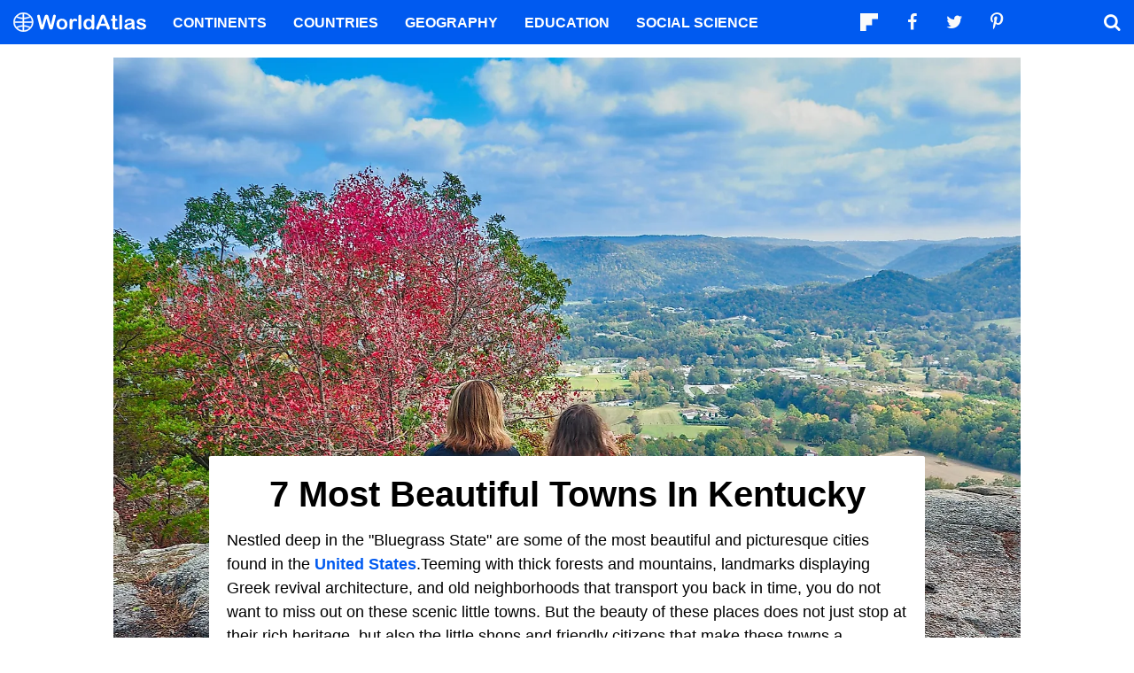

--- FILE ---
content_type: text/html; charset=UTF-8
request_url: https://www.worldatlas.com/cities/7-most-beautiful-towns-in-kentucky.html
body_size: 12710
content:






<!DOCTYPE html>
<html lang="en-US">
    <head>
        <meta http-equiv="Content-Type" content="text/html; charset=UTF-8"/>
        <meta name="viewport" content="user-scalable=yes, initial-scale=1.0, width=device-width"/>
        <meta name="robots" content="max-image-preview:large">
        <meta http-equiv="Content-Security-Policy" content="block-all-mixed-content" />
                    <link rel="canonical" href="https://www.worldatlas.com/cities/7-most-beautiful-towns-in-kentucky.html"/>
        
                    <meta name="description" content="Grab yourself a glass of bourbon; from Harrodsburg to Maysville, here are the seven most beautiful towns in Kentucky!">
                
        
        
        
        <link rel="icon" href="/nwa_assets/img/site/favicon.png" type="image/x-icon">

        <link rel="preload" href="https://www.worldatlas.com/nwa_assets/fonts/fontello/fontello.woff2?25012021" as="font" type="font/woff2" crossorigin>
                

                                    
        <title>7 Most Beautiful Towns In Kentucky</title>

                    <meta property="og:title" content="7 Most Beautiful Towns In Kentucky"/>
                    <meta property="og:type" content="article"/>
                    <meta property="og:image" content="https://www.worldatlas.com/r/w1200-q80/upload/10/a0/cf/shutterstock-595819640.jpg"/>
                    <meta property="og:image:width:" content="1200"/>
                    <meta property="og:image:height:" content="892"/>
                    <meta property="og:url" content="https://www.worldatlas.com/cities/7-most-beautiful-towns-in-kentucky.html"/>
                    <meta property="og:locale" content="en_US"/>
                    <meta property="og:description" content="Grab yourself a glass of bourbon; from Harrodsburg to Maysville, here are the seven most beautiful towns in Kentucky!"/>
                    <meta property="og:site_name" content="WorldAtlas"/>
                    <meta property="og:article:published_time" content="2022-10-01T12:06:16-04:00"/>
                    <meta property="og:article:section" content="WorldAtlas Originals"/>
        
        <meta property="fb:app_id" content="1534891833401557"/>

            
            <link rel="preload" as="style" href="/build/editorial-blog.fab73bb8.css">
        <link href="/build/editorial-blog.fab73bb8.css" rel="stylesheet">
    
        <!-- Google tag (gtag.js) -->
                                                                                        
            <script async src="https://www.googletagmanager.com/gtag/js?id=G-EKNV4JVDSB"></script>
            <script>
                window.dataLayer = window.dataLayer || [];
                function gtag(){dataLayer.push(arguments);}
                gtag('js', new Date());

                gtag('config', 'G-EKNV4JVDSB', {
                    'topic_id': '23511',
                    'writer_id': '594',
                    'publisher_id': '23',
                    'editor_id': '23',
                    'published_date': '2022-10-01',
                    'published_time': '12'
                });
            </script>

<script>
    window.sentinelData = window.sentinelData || [];
    function sentinelTrack(){sentinelData.push(arguments)};
    sentinelTrack('initTimestamp', Date.now());
    window.addEventListener('DOMContentLoaded', () => {
        sentinelTrack('footerTimestamp', Date.now());
    });

    sentinelSetup = {
        accountName: 'reuniontech',
        propertyId: 'www.worldatlas.com',
        dimensions: {
            'topic_id': '23511',
            'writer_id': '594', 
            'publisher_id': '23' ,
            'editor_id': '23',
            'published_date': '2022-10-01',
            'published_time': '12',
            'url': 'https://www.worldatlas.com/cities/7-most-beautiful-towns-in-kentucky.html',
            'category_name': 'places',
            'subcategory_name': 'cities',
            'series_id': '',
            'series': '',
            'entity': ''

        }
    };

    sentinelTrack('config', sentinelSetup);
</script>
<script async src="https://cdn.sentinelpro.com/reuniontech/sp.js"></script>

        

                
        

                        
        
            
                <script src="/build/runtime.d94b3b43.js" type="text/javascript" defer></script>
            <script src="/build/editorial-blog.dba5bb4d.js" type="text/javascript" defer></script>
    
                                    <script type="application/ld+json">{"@context":"https://schema.org","@type":"Article","mainEntityOfPage":{"@type":"WebPage","@id":"https://www.worldatlas.com/cities/7-most-beautiful-towns-in-kentucky.html"},"headline":"7 Most Beautiful Towns In Kentucky","image":{"@type":"ImageObject","url":"https://www.worldatlas.com/r/w2560-q80/upload/10/a0/cf/shutterstock-595819640.jpg","width":2560,"height":1902},"datePublished":"2022-10-01T12:06:00-04:00","dateModified":"2022-10-01T12:06:16-04:00","articleSection":"Cities","description":"Grab yourself a glass of bourbon; from Harrodsburg to Maysville, here are the seven most beautiful towns in Kentucky!","author":{"@type":"Person","name":"Alexis Towle","@id":"https://www.worldatlas.com/contributor/alexis-towle","sameAs":"https://www.worldatlas.com/contributor/alexis-towle"},"publisher":{"@type":"Organization","@id":"https://www.worldatlas.com/","name":"WorldAtlas","sameAs":["https://www.facebook.com/worldatlas","https://twitter.com/worldatlas","https://www.pinterest.ca/worldatlas/","https://www.linkedin.com/company/world-atlas"],"logo":{"@type":"ImageObject","url":"https://worldatlas.com/nwa_assets/img/site/wa_2_logo_text_primary_amp.png","height":60,"width":326,"caption":"WorldAtlas Logo"}},"hasPart":{"@type":"WebPageElement","value":"Nestled deep in the \"Bluegrass State\" are some of the most beautiful and picturesque cities found in the United States.Teeming with thick forests and mountains, landmarks displaying Greek revival architecture, and old neighborhoods that transport you back in time, you do not want to miss out on these scenic little towns. But the beauty of these places does not just stop at their rich heritage, but also the little shops and friendly citizens that make these towns a standout. So grab yourself a glass of bourbon; from Harrodsburg to Maysville, here are the seven most beautiful towns in Kentucky!\r\nBerea\r\n\r\nAn aerial view of the countryside around Berea.\r\n\r\nOne could say that Berea is a crafty little town. Situated in Madison County on the edge of the bluegrass region, Berea is best known as a mixing pot of arts, crafts, and festivals. In fact, the town is known as the \"folk art and crafts capital of Kentucky.\" With centuries-old Berea College known for its liberal arts program, it is no wonder why there is a demand for crafts goods. However, this pretty little town is full of historical sights, including the Boone Tavern, a hotel that began operations in 1909, and a National Registers of Historic Places. Alas, there is plenty to do all year, with many craft festivals throughout. But, Berea also boasts the Spoonbread Festival each September. Just imagine cornbread served by a wooden spoon, a true staple of the south!\r\nHarrodsburg\r\n\r\nDowntown Harrodsburg, Kentucky.\r\n\r\nHere's one for all the history buffs out there! Harrodsburg is the oldest American settlement west of the Appalachians. So, it's bursting at the seams with heritage with a historical tie to Daniel Boone's Boonesborough. Found in Mercer County, this community of 9,000 flaunts a photo-worthy and walkable downtown full of locally owned old shops and eateries. While here, take up some of the sights, including Dedman's Drugstore, which contains a working soda fountain, or the Shakers Village of Pleasant Hill, the largest restored shaker village in America. Have a sweet tooth? Do not pass up a trip to the Kentucky Fudge Company. But, aside from the stunning architecture and historical business that is an icon of Harrodsburg, one simply cannot pass up a trip on a Dixie Bell, a paddler steamer that showcases the awe-worthy Kentucky River Palisades.\r\nPaducah\r\n\r\nPaducah, Kentucky.\r\n\r\nFound at the confluence of the Ohio and Tennessee Rivers are about 20 blocks filled with historic neighborhoods and buildings in a small town called Paducah. Come and explore this community of 27,000 in McCracken County and feel like you've been cast back in time to another era. Yet, there is one secret that many do not know about Paducah and its intriguing UNESCO designation. Home to the National Quilt Museum, many visit it from all over to gawk at the quilting artistry. Hence, the UNESCO Creative Cities honor. Quilting is so big, in fact, that the Quiltweek Festival celebrates the very pride of this artsy town.\r\nGlasgow\r\n\r\nA street in Glasgow, Kentucky. Image credit: Ichabod, CC BY-SA 3.0 &lt;https://creativecommons.org/licenses/by-sa/3.0&gt;, via Wikimedia Commons\r\n\r\nSeeking a Scottish adventure close to home? Then look no further than Glasgow, Kentucky. Founded in 1799, Glasgow was indeed named after the Scottish city of the same name. This town even has its version of the Highlands Games. It is a spectacle that magnetizes many to this small community of 14,000. But that's not all this town in Barron County has to show. Come and cruise along neighborhoods brimming with homes from the 1800s, or walk down Main Street. Feeling like a bit of adventure? Glasgow is a leaping-off point to the jewel of Kentucky, Mammoth Cave National Park. A designated green space of endless nature but best known for having the world's longest cave system. Do not pass up an opportunity to visit this town, and you, too, can find \"a little bit of Scotland in Kentucky!\"\r\nMorehead\r\n\r\nThe Daniel Boone National Forest in Kentucky.\r\n\r\nFor those who love to be outdoors, take a look at Morehead, Kentucky. Found along the Historic Midland Trail in Rowan County, this town is perched in the foothills of the photo-worthy Appalachian Mountains. Thus, Morehead does not just offer a glimpse of these gentle highlands, but it also contains the Daniel Boone National Forest and the Cave Run Lakes. So, any nature lover or avid photographer is sure to jump at joy at the expansive forests, sweeping vistas of the Appalachians while perched above, or the vibrant sunsets over the lakes. With a population of just 6,800, finding a peaceful spot to unwind is not a problem. Although, it should be noted that tranquil Morehead is not dull. With everything from antique stores to wineries, all the feels of home can be discovered in this pretty little town.\r\nLa Grange\r\nWelcome to La Grange, a small town of just over 8,000 that prides itself on having more farm animals than people. While that might sound sheepish, it's true! Located in Oldham County, this is an excellent destination for families, with many attractions geared toward all ages. Gain farming knowledge through one of the many available farm tours, ride horses, and make a homey meal; La Grange is proud of its farming roots. But La Grange is best known for its unique urban configuration, in which CSX Transportation trains run along vehicles and pedestrians on the streets as if it were no big thing. It is referred to as street running, where locomotives casually pass all the quaint little caf\u00e9s and bistros of downtown. It's an attraction in itself that will have you turning heads but cannot be missed.\r\nMaysville\r\n\r\nA view of Maysville, Kentucky. Image credit: Nealparr via Wikimedia Commons\r\n\r\nSituated on the banks of the Ohio River, Maysville is the best in Kentucky, where natural beauty meets a bustling town. The locals of Maysville are proud of their label of being \"fun.\" And it shows throughout the town. From the foodie to the history buff and even the theater lover, there is a little bit of everything to cater to all preferences here. Start the day with a warm beverage and walk along the banks of the exquisite Ohio River and ogle at the old buildings downtown. Learn about Maysville's importance as a stop on the Underground Railroad at the National Underground Museum. Finish the day with a live performance at the restored 1899 Washington Opera House. Maysville is a quaint yet, gorgeous town found on the border of Kentucky and Ohio, which makes for an excellent day stop full of fun, food, and a hint of excitement.\r\nRead More10 Largest Cities In Kentucky\r\nKentucky contains some of the most beautiful little towns found in the states. With dense forest or mountainous backdrops and sparkling rivers and lakes, it truly is a jewel in the crown of the south. Come and learn about local history intertwined with events that formed the nation. Connect with locals whose friendliness will leave you with a lasting impression. These are the most beautiful towns found in Kentucky from a natural, creative, and urban standpoint. Consider exploring one of these destinations; you won\u2019t be disappointed!"},"isAccessibleForFree":"http://schema.org/True"}</script>
                    
        <script type="text/javascript" async="async" data-noptimize="1" data-cfasync="false" src="//scripts.pubnation.com/tags/af7c1dab-ebf1-4768-8b49-e4fe264a4ad8.js"></script>
             
            </head>
    <body>
                
        <div id="wa_siteWrapper">
            
            <div id="pageBody">
                                        <article id="article_content" class="mod_content">
                
                                                                            
            
                                                    
            <figure class="article_featured_media content_media_fixed blog_featured_media  ">
                <picture style="padding-top: 74.26%;" >
                                        
    
    <source media="(min-width: 1024px)" sizes="1300px" srcset="https://www.worldatlas.com/r/w1300/upload/10/a0/cf/shutterstock-595819640.jpg 1300w">

                    
    
    <source media="(min-width: 768px) and (max-width: 1023px)" sizes="1024px" srcset="https://www.worldatlas.com/r/w1024/upload/10/a0/cf/shutterstock-595819640.jpg 1024w">

                    
    
    <source media="(min-width: 0px) and (max-width: 767px)" sizes="768px" srcset="https://www.worldatlas.com/r/w768/upload/10/a0/cf/shutterstock-595819640.jpg 768w">

                <img  id="featured_media"     src="/upload/10/a0/cf/shutterstock-595819640.jpg"  alt="Berea, Kentucky" fetchpriority="high" >


                </picture>
            </figure>
                    
        <section id="content_body" class="content_body ">
                        <header>
                <h1>7 Most Beautiful Towns In Kentucky</h1>
            </header>

            
                        <section>
                    
        
                         
                                                
                        <p>Nestled deep in the "Bluegrass State" are some of the most beautiful and picturesque cities found in the <a href="https://www.worldatlas.com/maps/united-states#:~:text=Covering%20a%20total%20area%20of,D.C.%20%2D%20the%20country's%20capital%20city.">United States</a>.Teeming with thick forests and mountains, landmarks displaying Greek revival architecture, and old neighborhoods that transport you back in time, you do not want to miss out on these scenic little towns. But the beauty of these places does not just stop at their rich heritage, but also the little shops and friendly citizens that make these towns a standout. So grab yourself a glass of bourbon; from Harrodsburg to Maysville, here are the seven most beautiful towns in <a href="https://www.worldatlas.com/maps/united-states/kentucky">Kentucky</a>! </p>
        
        
                
                
                                                                                                                                                                                                                            <h2>Berea </h2>
        
        
                
                
                                                                                                                                                                                                                            <figure class=" content_media_fixed"><picture style="padding-top: 66.59%;"><source media="(min-width: 768px)" sizes="960w" srcset="https://www.worldatlas.com/r/w960-q80/upload/7b/18/d9/shutterstock-1971327761.jpg 960w"></source><source media="(min-width: 0px) and (max-width: 767px)" sizes="768w" srcset="https://www.worldatlas.com/r/w768-q80/upload/7b/18/d9/shutterstock-1971327761.jpg 768w"></source><img loading="lazy" alt="Berea" src="/r/w768/upload/7b/18/d9/shutterstock-1971327761.jpg"></picture><figcaption>An aerial view of the countryside around Berea.</figcaption></figure>
        
        
                
                
                                                                                                                                                                                                                            <p>One could say that Berea is a crafty little town. Situated in Madison County on the edge of the bluegrass region, Berea is best known as a mixing pot of arts, crafts, and festivals. In fact, the town is known as the "folk art and crafts capital of Kentucky." With centuries-old Berea College known for its liberal arts program, it is no wonder why there is a demand for crafts goods. However, this pretty little town is full of historical sights, including the Boone Tavern, a hotel that began operations in 1909, and a National Registers of Historic Places. Alas, there is plenty to do all year, with many craft festivals throughout. But, Berea also boasts the Spoonbread Festival each September. Just imagine cornbread served by a wooden spoon, a true staple of the south! </p>
        
        
                
                
                                                                                                                                                                                                                            <h2>Harrodsburg </h2>
        
        
                
                
                                                                                                                                                                                                                            <figure class=" content_media_fixed"><picture style="padding-top: 61.14%;"><source media="(min-width: 768px)" sizes="960w" srcset="https://www.worldatlas.com/r/w960-q80/upload/4d/63/66/downtown-harrodsburg-kentucky-2.jpg 960w"></source><source media="(min-width: 0px) and (max-width: 767px)" sizes="768w" srcset="https://www.worldatlas.com/r/w768-q80/upload/4d/63/66/downtown-harrodsburg-kentucky-2.jpg 768w"></source><img loading="lazy" alt="Harrodsburg, Kentucky" src="/r/w768/upload/4d/63/66/downtown-harrodsburg-kentucky-2.jpg"></picture><figcaption>Downtown Harrodsburg, Kentucky.</figcaption></figure>
        
        
                
                
                                                                                                                                                                                                                            <p>Here's one for all the history buffs out there! Harrodsburg is the oldest American settlement west of the Appalachians. So, it's bursting at the seams with heritage with a historical tie to Daniel Boone's Boonesborough. Found in Mercer County, this community of 9,000 flaunts a photo-worthy and walkable downtown full of locally owned old shops and eateries. While here, take up some of the sights, including Dedman's Drugstore, which contains a working soda fountain, or the Shakers Village of Pleasant Hill, the largest restored shaker village in America. Have a sweet tooth? Do not pass up a trip to the Kentucky Fudge Company. But, aside from the stunning architecture and historical business that is an icon of Harrodsburg, one simply cannot pass up a trip on a Dixie Bell, a paddler steamer that showcases the awe-worthy Kentucky River Palisades. </p>
        
        
                
                
                                                                                                                                                                                                                            <h2>Paducah </h2>
        
        
                
                
                                                                                                                                                                                                                            <figure class=" content_media_fixed"><picture style="padding-top: 66.65%;"><source media="(min-width: 768px)" sizes="960w" srcset="https://www.worldatlas.com/r/w960-q80/upload/eb/65/50/shutterstock-1452617831.jpg 960w"></source><source media="(min-width: 0px) and (max-width: 767px)" sizes="768w" srcset="https://www.worldatlas.com/r/w768-q80/upload/eb/65/50/shutterstock-1452617831.jpg 768w"></source><img loading="lazy" alt="Paducah" src="/r/w768/upload/eb/65/50/shutterstock-1452617831.jpg"></picture><figcaption>Paducah, Kentucky.</figcaption></figure>
        
        
                
                
                                                                                                                                                                                                                            <p>Found at the confluence of the Ohio and Tennessee Rivers are about 20 blocks filled with historic neighborhoods and buildings in a small town called Paducah. Come and explore this community of 27,000 in McCracken County and feel like you've been cast back in time to another era. Yet, there is one secret that many do not know about Paducah and its intriguing UNESCO designation. Home to the National Quilt Museum, many visit it from all over to gawk at the quilting artistry. Hence, the UNESCO Creative Cities honor. Quilting is so big, in fact, that the Quiltweek Festival celebrates the very pride of this artsy town. </p>
        
        
                
                
                                                                                                                                                                                                                            <h2>Glasgow </h2>
        
        
                
                
                                                                                                                                                                                                                            <figure class=" content_media_fixed"><picture style="padding-top: 66.21%;"><source media="(min-width: 768px)" sizes="960w" srcset="https://www.worldatlas.com/r/w960-q80/upload/91/fb/f2/south-green-street-glasgow-kentucky-03-15-2014.jpg 960w"></source><source media="(min-width: 0px) and (max-width: 767px)" sizes="768w" srcset="https://www.worldatlas.com/r/w768-q80/upload/91/fb/f2/south-green-street-glasgow-kentucky-03-15-2014.jpg 768w"></source><img loading="lazy" alt="Glasgow, Kentucky" src="/r/w768/upload/91/fb/f2/south-green-street-glasgow-kentucky-03-15-2014.jpg"></picture><figcaption>A street in Glasgow, Kentucky. Image credit: Ichabod, CC BY-SA 3.0 &lt;https://creativecommons.org/licenses/by-sa/3.0&gt;, via Wikimedia Commons</figcaption></figure>
        
        
                
                
                                                                                                                                                                                                                            <p>Seeking a Scottish adventure close to home? Then look no further than Glasgow, Kentucky. Founded in 1799, Glasgow was indeed named after the Scottish city of the same name. This town even has its version of the Highlands Games. It is a spectacle that magnetizes many to this small community of 14,000. But that's not all this town in Barron County has to show. Come and cruise along neighborhoods brimming with homes from the 1800s, or walk down Main Street. Feeling like a bit of adventure? Glasgow is a leaping-off point to the jewel of Kentucky, Mammoth Cave National Park. A designated green space of endless nature but best known for having the world's longest cave system. Do not pass up an opportunity to visit this town, and you, too, can find "a little bit of Scotland in Kentucky!" </p>
        
        
                
                
                                                                                                                                                                                                                            <h2>Morehead </h2>
        
        
                
                
                                                                                                                                                                                                                            <figure class=" content_media_fixed"><picture style="padding-top: 66.75%;"><source media="(min-width: 768px)" sizes="960w" srcset="https://www.worldatlas.com/r/w960-q80/upload/8a/b2/bd/shutterstock-1230617659.jpg 960w"></source><source media="(min-width: 0px) and (max-width: 767px)" sizes="768w" srcset="https://www.worldatlas.com/r/w768-q80/upload/8a/b2/bd/shutterstock-1230617659.jpg 768w"></source><img loading="lazy" alt="Morehead, Kentucky" src="/r/w768/upload/8a/b2/bd/shutterstock-1230617659.jpg"></picture><figcaption>The Daniel Boone National Forest in Kentucky.</figcaption></figure>
        
        
                
                
                                                                                                                                                                                                                            <p>For those who love to be outdoors, take a look at Morehead, Kentucky. Found along the Historic Midland Trail in Rowan County, this town is perched in the foothills of the photo-worthy Appalachian Mountains. Thus, Morehead does not just offer a glimpse of these gentle highlands, but it also contains the Daniel Boone National Forest and the Cave Run Lakes. So, any nature lover or avid photographer is sure to jump at joy at the expansive forests, sweeping vistas of the Appalachians while perched above, or the vibrant sunsets over the lakes. With a population of just 6,800, finding a peaceful spot to unwind is not a problem. Although, it should be noted that tranquil Morehead is not dull. With everything from antique stores to wineries, all the feels of home can be discovered in this pretty little town. </p>
        
        
                
                
                                                                                                                                                                                                                            <h2>La Grange </h2>
        
        
                
                
                                                                                                                                                                                                                            <p>Welcome to La Grange, a small town of just over 8,000 that prides itself on having more farm animals than people. While that might sound sheepish, it's true! Located in Oldham County, this is an excellent destination for families, with many attractions geared toward all ages. Gain farming knowledge through one of the many available farm tours, ride horses, and make a homey meal; La Grange is proud of its farming roots. But La Grange is best known for its unique urban configuration, in which CSX Transportation trains run along vehicles and pedestrians on the streets as if it were no big thing. It is referred to as street running, where locomotives casually pass all the quaint little cafés and bistros of downtown. It's an attraction in itself that will have you turning heads but cannot be missed. </p>
        
        
                
                
                                                                                                                                                                                                                            <h2>Maysville </h2>
        
        
                
                
                                                                                                                                                                                                                            <figure class=" content_media_fixed"><picture style="padding-top: 75%;"><source media="(min-width: 768px)" sizes="960w" srcset="https://www.worldatlas.com/r/w960-q80/upload/fc/39/86/skyline-of-maysville-kentucky-2007.jpg 960w"></source><source media="(min-width: 0px) and (max-width: 767px)" sizes="768w" srcset="https://www.worldatlas.com/r/w768-q80/upload/fc/39/86/skyline-of-maysville-kentucky-2007.jpg 768w"></source><img loading="lazy" alt="Maysville, Kentucky" src="/r/w768/upload/fc/39/86/skyline-of-maysville-kentucky-2007.jpg"></picture><figcaption>A view of Maysville, Kentucky. Image credit: Nealparr via Wikimedia Commons</figcaption></figure>
        
        
                
                
                                                                                                                                                                                                                            <p>Situated on the banks of the Ohio River, Maysville is the best in Kentucky, where natural beauty meets a bustling town. The locals of Maysville are proud of their label of being "fun." And it shows throughout the town. From the foodie to the history buff and even the theater lover, there is a little bit of everything to cater to all preferences here. Start the day with a warm beverage and walk along the banks of the exquisite Ohio River and ogle at the old buildings downtown. Learn about Maysville's importance as a stop on the Underground Railroad at the National Underground Museum. Finish the day with a live performance at the restored 1899 Washington Opera House. Maysville is a quaint yet, gorgeous town found on the border of Kentucky and Ohio, which makes for an excellent day stop full of fun, food, and a hint of excitement. </p>
        
        
                
                
                                                                                                                                                                                                                            <div class="content_related_link"><strong>Read More</strong><a href="https://www.worldatlas.com/cities/10-largest-cities-in-kentucky.html">10 Largest Cities In Kentucky</a></div>
        
        
                
                
                                                                                                                                                                                                                            <p>Kentucky contains some of the most beautiful little towns found in the states. With dense forest or mountainous backdrops and sparkling rivers and lakes, it truly is a jewel in the crown of the south. Come and learn about local history intertwined with events that formed the nation. Connect with locals whose friendliness will leave you with a lasting impression. These are the most beautiful towns found in Kentucky from a natural, creative, and urban standpoint. Consider exploring one of these destinations; you won’t be disappointed! </p>
        
        
                
                
                                                                                                                                                                                                                    </section>

                                                    
            <div class="article_credits_social">
    <strong>Share</strong>
    <ul class="navSocial">
                                               
        <li><button  class="socialAction wa_badge_black icon-flipboard-icon" data-url="https://share.flipboard.com/bookmarklet/popout?v=2&amp;title=7%20Most%20Beautiful%20Towns%20In%20Kentucky&amp;url=https://www.worldatlas.com/cities/7-most-beautiful-towns-in-kentucky.html" aria-label="Share on Flipboard"></a></li>
        <li><button class="socialAction wa_badge_black icon-facebook" data-url="https://www.facebook.com/sharer/sharer.php?u=https://www.worldatlas.com/cities/7-most-beautiful-towns-in-kentucky.html" aria-label="Share on Facebook"></button></li>
        <li><button class="socialAction wa_badge_black icon-twitter" data-url="https://twitter.com/intent/tweet?original_referer=https%3A%2F%2Fwww.worldatlas.com%2Fcities%2F7-most-beautiful-towns-in-kentucky.html&amp;text=7%20Most%20Beautiful%20Towns%20In%20Kentucky&amp;url=https://www.worldatlas.com/cities/7-most-beautiful-towns-in-kentucky.html" aria-label="Share on Twitter"></button></li>
        <li><button class="socialAction wa_badge_black icon-pinterest" data-url="https://pinterest.com/pin/create/button/?url=https://www.worldatlas.com/cities/7-most-beautiful-towns-in-kentucky.html" aria-label="Share on Pinterest"></button></li>
        <li><button class="socialAction wa_badge_black icon-linkedin" data-url="https://www.linkedin.com/shareArticle?mini=true&amp;url=https://www.worldatlas.com/cities/7-most-beautiful-towns-in-kentucky.html&amp;title=7%20Most%20Beautiful%20Towns%20In%20Kentucky&amp;source=WorldAtlas" aria-label="Share on LinkedIn"></button></li>

            </ul>
</div>

                        <section class="mod_breadcrumbs ">
                <ol itemscope="" itemtype="https://schema.org/BreadcrumbList">
                    <li itemprop="itemListElement" itemscope="" itemtype="https://schema.org/ListItem">
                        <a itemscope="" itemtype="https://schema.org/WebPage" itemid="https://www.worldatlas.com" itemprop="item" href="https://www.worldatlas.com"><span itemprop="name">Home</span></a>
                        <meta itemprop="position" content="1">
                    </li>

                    <li itemprop="itemListElement" itemscope="" itemtype="https://schema.org/ListItem">
                        <a itemscope="" itemtype="https://schema.org/WebPage" itemid="https://www.worldatlas.com/places/" itemprop="item" href="https://www.worldatlas.com/places/"><span itemprop="name">Places</span></a>
                        <meta itemprop="position" content="2">
                    </li>

                    <li itemprop="itemListElement" itemscope="" itemtype="https://schema.org/ListItem">
                        <a itemscope="" itemtype="https://schema.org/WebPage" itemid="https://www.worldatlas.com/cities/" itemprop="item" href="https://www.worldatlas.com/cities/"><span itemprop="name">Cities</span></a>
                        <meta itemprop="position" content="3">
                    </li>

                    <li itemprop="itemListElement" itemscope="" itemtype="https://schema.org/ListItem">
                        <a itemscope="" itemtype="https://schema.org/WebPage" itemid="https://www.worldatlas.com/cities/7-most-beautiful-towns-in-kentucky.html" itemprop="item" content="https://www.worldatlas.com/cities/7-most-beautiful-towns-in-kentucky.html" href="https://www.worldatlas.com/cities/7-most-beautiful-towns-in-kentucky.html"><span itemprop="name">7 Most Beautiful Towns In Kentucky</span></a>
                        <meta itemprop="position" content="4">
                    </li>
                </ol>
            </section>
                                                 <div class="article_byline">
                                    <span><a href="/contributor/alexis-towle" class="content_contributor">Alexis Towle</span></a> October 1 2022 in <a href="https://www.worldatlas.com/places/">Places</a></span>
                            </div>
 
                    </section>

        
        <section class="article_after_content no-left-right-margin">
            <h2>More in <a href="https://www.worldatlas.com/places/">Places</a></h2>
            <div class="mod_grid_list grid_read_stack">
            <article class="grid_item mod_bclip bclip_full_16x9" itemscope itemtype="https://schema.org/WebPage">
            <div class="bclip_container">
                <a href="/cities/7-of-the-friendliest-towns-to-retire-in-the-adirondack-mountains.html" itemprop="relatedLink">
                    <figure class="bclip_media_box" itemprop="image" itemscope itemtype="https://schema.org/ImageObject">
                        <picture>
                                                
    
    <source media="(min-width: 768px)" sizes="400px" srcset="https://www.worldatlas.com/r/w400-h225-q40/upload/d4/66/6c/ny-s3cdn.jpg 400w">

                    
    
    <source media="(min-width: 575px) and (max-width: 767px)" sizes="575px" srcset="https://www.worldatlas.com/r/w575-h323-q40/upload/d4/66/6c/ny-s3cdn.jpg 575w">

                    
    
    <source media="(min-width: 0px) and (max-width: 574px)" sizes="425px" srcset="https://www.worldatlas.com/r/w425-h239-q40/upload/d4/66/6c/ny-s3cdn.jpg 425w">

                <img   class="bclip_media"    src="/r/w1200/upload/d4/66/6c/ny-s3cdn.jpg"  alt="Downtown Lake Placid, New York. Image credit Karlsson Photo via Shutterstock"  loading="lazy"  itemprop="url">


                        </picture>
                    </figure>
                </a>
                <div class="bclip_info">
                    
                    <h3 class="bclip_text"><a href="/cities/7-of-the-friendliest-towns-to-retire-in-the-adirondack-mountains.html">7 of the Friendliest Towns To Retire In The Adirondack Mountains</a></h3>
                </div>
            </div>
        </article>
            <article class="grid_item mod_bclip bclip_full_16x9" itemscope itemtype="https://schema.org/WebPage">
            <div class="bclip_container">
                <a href="/places/8-best-attractions-to-visit-in-montana.html" itemprop="relatedLink">
                    <figure class="bclip_media_box" itemprop="image" itemscope itemtype="https://schema.org/ImageObject">
                        <picture>
                                                
    
    <source media="(min-width: 768px)" sizes="400px" srcset="https://www.worldatlas.com/r/w400-h225-q40/upload/b8/9b/b4/shutterstock-1537936400-s3cdn.jpg 400w">

                    
    
    <source media="(min-width: 575px) and (max-width: 767px)" sizes="575px" srcset="https://www.worldatlas.com/r/w575-h323-q40/upload/b8/9b/b4/shutterstock-1537936400-s3cdn.jpg 575w">

                    
    
    <source media="(min-width: 0px) and (max-width: 574px)" sizes="425px" srcset="https://www.worldatlas.com/r/w425-h239-q40/upload/b8/9b/b4/shutterstock-1537936400-s3cdn.jpg 425w">

                <img   class="bclip_media"    src="/r/w1200/upload/b8/9b/b4/shutterstock-1537936400-s3cdn.jpg"  alt="Picturesque rocky peaks of the Glacier National Park, Montana"  loading="lazy"  itemprop="url">


                        </picture>
                    </figure>
                </a>
                <div class="bclip_info">
                    
                    <h3 class="bclip_text"><a href="/places/8-best-attractions-to-visit-in-montana.html">8 Best Attractions To Visit In Montana</a></h3>
                </div>
            </div>
        </article>
            <article class="grid_item mod_bclip bclip_full_16x9" itemscope itemtype="https://schema.org/WebPage">
            <div class="bclip_container">
                <a href="/cities/9-towns-in-pennsylvania-with-the-best-downtown-areas-in-2026-v2.html" itemprop="relatedLink">
                    <figure class="bclip_media_box" itemprop="image" itemscope itemtype="https://schema.org/ImageObject">
                        <picture>
                                                
    
    <source media="(min-width: 768px)" sizes="400px" srcset="https://www.worldatlas.com/r/w400-h225-q40/upload/a6/7c/29/937/shutterstock-2226142937-2.jpg 400w">

                    
    
    <source media="(min-width: 575px) and (max-width: 767px)" sizes="575px" srcset="https://www.worldatlas.com/r/w575-h323-q40/upload/a6/7c/29/937/shutterstock-2226142937-2.jpg 575w">

                    
    
    <source media="(min-width: 0px) and (max-width: 574px)" sizes="425px" srcset="https://www.worldatlas.com/r/w425-h239-q40/upload/a6/7c/29/937/shutterstock-2226142937-2.jpg 425w">

                <img   class="bclip_media"    src="/r/w1200/upload/a6/7c/29/937/shutterstock-2226142937-2.jpg"  alt=" Pedestrians cross Main Street in New Hope, Pennsylvania"  loading="lazy"  itemprop="url">


                        </picture>
                    </figure>
                </a>
                <div class="bclip_info">
                    
                    <h3 class="bclip_text"><a href="/cities/9-towns-in-pennsylvania-with-the-best-downtown-areas-in-2026-v2.html">9 Towns in Pennsylvania With the Best Downtown Areas in 2026</a></h3>
                </div>
            </div>
        </article>
            <article class="grid_item mod_bclip bclip_full_16x9" itemscope itemtype="https://schema.org/WebPage">
            <div class="bclip_container">
                <a href="/cities/9-best-idaho-towns-for-a-weekend-trip-2026.html" itemprop="relatedLink">
                    <figure class="bclip_media_box" itemprop="image" itemscope itemtype="https://schema.org/ImageObject">
                        <picture>
                                                
    
    <source media="(min-width: 768px)" sizes="400px" srcset="https://www.worldatlas.com/r/w400-h225-q40/upload/fa/68/db/bonners-ferry-idaho-shutterstock-1022768908-4-s3cdn.jpg 400w">

                    
    
    <source media="(min-width: 575px) and (max-width: 767px)" sizes="575px" srcset="https://www.worldatlas.com/r/w575-h323-q40/upload/fa/68/db/bonners-ferry-idaho-shutterstock-1022768908-4-s3cdn.jpg 575w">

                    
    
    <source media="(min-width: 0px) and (max-width: 574px)" sizes="425px" srcset="https://www.worldatlas.com/r/w425-h239-q40/upload/fa/68/db/bonners-ferry-idaho-shutterstock-1022768908-4-s3cdn.jpg 425w">

                <img   class="bclip_media"    src="/r/w1200/upload/fa/68/db/bonners-ferry-idaho-shutterstock-1022768908-4-s3cdn.jpg"  alt="A car show in Bonners Ferry, Idaho. Image credit David J. Mitchell via Shutterstock"  loading="lazy"  itemprop="url">


                        </picture>
                    </figure>
                </a>
                <div class="bclip_info">
                    
                    <h3 class="bclip_text"><a href="/cities/9-best-idaho-towns-for-a-weekend-trip-2026.html">9 Best Idaho Towns For A Weekend Trip</a></h3>
                </div>
            </div>
        </article>
            <article class="grid_item mod_bclip bclip_full_16x9" itemscope itemtype="https://schema.org/WebPage">
            <div class="bclip_container">
                <a href="/cities/8-prettiest-main-streetscapes-in-colorado.html" itemprop="relatedLink">
                    <figure class="bclip_media_box" itemprop="image" itemscope itemtype="https://schema.org/ImageObject">
                        <picture>
                                                
    
    <source media="(min-width: 768px)" sizes="400px" srcset="https://www.worldatlas.com/r/w400-h225-q40/upload/ba/98/bb/shutterstock-2543944269-s3cdn.jpg 400w">

                    
    
    <source media="(min-width: 575px) and (max-width: 767px)" sizes="575px" srcset="https://www.worldatlas.com/r/w575-h323-q40/upload/ba/98/bb/shutterstock-2543944269-s3cdn.jpg 575w">

                    
    
    <source media="(min-width: 0px) and (max-width: 574px)" sizes="425px" srcset="https://www.worldatlas.com/r/w425-h239-q40/upload/ba/98/bb/shutterstock-2543944269-s3cdn.jpg 425w">

                <img   class="bclip_media"    src="/r/w1200/upload/ba/98/bb/shutterstock-2543944269-s3cdn.jpg"  alt="Beautiful Main Street of Crested Butte, Colorado."  loading="lazy"  itemprop="url">


                        </picture>
                    </figure>
                </a>
                <div class="bclip_info">
                    
                    <h3 class="bclip_text"><a href="/cities/8-prettiest-main-streetscapes-in-colorado.html">8 Prettiest Main Streetscapes In Colorado</a></h3>
                </div>
            </div>
        </article>
            <article class="grid_item mod_bclip bclip_full_16x9" itemscope itemtype="https://schema.org/WebPage">
            <div class="bclip_container">
                <a href="/cities/2026-s-7-most-beautiful-small-towns-in-georgia-v2.html" itemprop="relatedLink">
                    <figure class="bclip_media_box" itemprop="image" itemscope itemtype="https://schema.org/ImageObject">
                        <picture>
                                                
    
    <source media="(min-width: 768px)" sizes="400px" srcset="https://www.worldatlas.com/r/w400-h225-q40/upload/b9/2a/03/132/shutterstock-2107493393.jpg 400w">

                    
    
    <source media="(min-width: 575px) and (max-width: 767px)" sizes="575px" srcset="https://www.worldatlas.com/r/w575-h323-q40/upload/b9/2a/03/132/shutterstock-2107493393.jpg 575w">

                    
    
    <source media="(min-width: 0px) and (max-width: 574px)" sizes="425px" srcset="https://www.worldatlas.com/r/w425-h239-q40/upload/b9/2a/03/132/shutterstock-2107493393.jpg 425w">

                <img   class="bclip_media"    src="/r/w1200/upload/b9/2a/03/132/shutterstock-2107493393.jpg"  alt="Aerial view of Fort King George historic site in Darien, Georgia."  loading="lazy"  itemprop="url">


                        </picture>
                    </figure>
                </a>
                <div class="bclip_info">
                    
                    <h3 class="bclip_text"><a href="/cities/2026-s-7-most-beautiful-small-towns-in-georgia-v2.html">2026&#039;s 7 Most Beautiful Small Towns In Georgia</a></h3>
                </div>
            </div>
        </article>
            <article class="grid_item mod_bclip bclip_full_16x9" itemscope itemtype="https://schema.org/WebPage">
            <div class="bclip_container">
                <a href="/cities/7-best-new-hampshire-towns-for-a-weekend-trip-2026.html" itemprop="relatedLink">
                    <figure class="bclip_media_box" itemprop="image" itemscope itemtype="https://schema.org/ImageObject">
                        <picture>
                                                
    
    <source media="(min-width: 768px)" sizes="400px" srcset="https://www.worldatlas.com/r/w400-h225-q40/upload/67/a6/a5/shutterstock-2063652047-s3cdn-s3cdn.jpg 400w">

                    
    
    <source media="(min-width: 575px) and (max-width: 767px)" sizes="575px" srcset="https://www.worldatlas.com/r/w575-h323-q40/upload/67/a6/a5/shutterstock-2063652047-s3cdn-s3cdn.jpg 575w">

                    
    
    <source media="(min-width: 0px) and (max-width: 574px)" sizes="425px" srcset="https://www.worldatlas.com/r/w425-h239-q40/upload/67/a6/a5/shutterstock-2063652047-s3cdn-s3cdn.jpg 425w">

                <img   class="bclip_media"    src="/r/w1200/upload/67/a6/a5/shutterstock-2063652047-s3cdn-s3cdn.jpg"  alt="Rustic buildings in the town of North Conway, New Hampshire. Image credit Alizada Studios via Shutterstock"  loading="lazy"  itemprop="url">


                        </picture>
                    </figure>
                </a>
                <div class="bclip_info">
                    
                    <h3 class="bclip_text"><a href="/cities/7-best-new-hampshire-towns-for-a-weekend-trip-2026.html">7 Best New Hampshire Towns For A Weekend Trip</a></h3>
                </div>
            </div>
        </article>
            <article class="grid_item mod_bclip bclip_full_16x9" itemscope itemtype="https://schema.org/WebPage">
            <div class="bclip_container">
                <a href="/cities/9-timeless-north-carolina-towns-to-visit-in-2026.html" itemprop="relatedLink">
                    <figure class="bclip_media_box" itemprop="image" itemscope itemtype="https://schema.org/ImageObject">
                        <picture>
                                                
    
    <source media="(min-width: 768px)" sizes="400px" srcset="https://www.worldatlas.com/r/w400-h225-q40/upload/e2/29/e1/shutterstock-2472865775-s3cdn.jpg 400w">

                    
    
    <source media="(min-width: 575px) and (max-width: 767px)" sizes="575px" srcset="https://www.worldatlas.com/r/w575-h323-q40/upload/e2/29/e1/shutterstock-2472865775-s3cdn.jpg 575w">

                    
    
    <source media="(min-width: 0px) and (max-width: 574px)" sizes="425px" srcset="https://www.worldatlas.com/r/w425-h239-q40/upload/e2/29/e1/shutterstock-2472865775-s3cdn.jpg 425w">

                <img   class="bclip_media"    src="/r/w1200/upload/e2/29/e1/shutterstock-2472865775-s3cdn.jpg"  alt="A wide-angle view down Main Street, showing colorful shops and numerous people walking, Mount Airy, North Carolina, via J. Michael Jones / Shutterstock.com"  loading="lazy"  itemprop="url">


                        </picture>
                    </figure>
                </a>
                <div class="bclip_info">
                    
                    <h3 class="bclip_text"><a href="/cities/9-timeless-north-carolina-towns-to-visit-in-2026.html">9 Timeless North Carolina Towns To Visit In 2026</a></h3>
                </div>
            </div>
        </article>
            <article class="grid_item mod_bclip bclip_full_16x9" itemscope itemtype="https://schema.org/WebPage">
            <div class="bclip_container">
                <a href="/cities/9-towns-in-arizona-with-the-best-downtown-areas-in-2026-51097.html" itemprop="relatedLink">
                    <figure class="bclip_media_box" itemprop="image" itemscope itemtype="https://schema.org/ImageObject">
                        <picture>
                                                
    
    <source media="(min-width: 768px)" sizes="400px" srcset="https://www.worldatlas.com/r/w400-h225-q40/upload/6b/fa/88/257/shutterstock-1054089227.jpg 400w">

                    
    
    <source media="(min-width: 575px) and (max-width: 767px)" sizes="575px" srcset="https://www.worldatlas.com/r/w575-h323-q40/upload/6b/fa/88/257/shutterstock-1054089227.jpg 575w">

                    
    
    <source media="(min-width: 0px) and (max-width: 574px)" sizes="425px" srcset="https://www.worldatlas.com/r/w425-h239-q40/upload/6b/fa/88/257/shutterstock-1054089227.jpg 425w">

                <img   class="bclip_media"    src="/r/w1200/upload/6b/fa/88/257/shutterstock-1054089227.jpg"  alt="Historic Old Town Cottonwood, Arizona. Image credit EQRoy via Shutterstock"  loading="lazy"  itemprop="url">


                        </picture>
                    </figure>
                </a>
                <div class="bclip_info">
                    
                    <h3 class="bclip_text"><a href="/cities/9-towns-in-arizona-with-the-best-downtown-areas-in-2026-51097.html">9 Towns in Arizona With the Best Downtown Areas in 2026</a></h3>
                </div>
            </div>
        </article>
            <article class="grid_item mod_bclip bclip_full_16x9" itemscope itemtype="https://schema.org/WebPage">
            <div class="bclip_container">
                <a href="/cities/this-us-downtown-is-made-for-strolling.html" itemprop="relatedLink">
                    <figure class="bclip_media_box" itemprop="image" itemscope itemtype="https://schema.org/ImageObject">
                        <picture>
                                                
    
    <source media="(min-width: 768px)" sizes="400px" srcset="https://www.worldatlas.com/r/w400-h225-q40/upload/39/49/7c/shutterstock-247677370-s3cdn.jpg 400w">

                    
    
    <source media="(min-width: 575px) and (max-width: 767px)" sizes="575px" srcset="https://www.worldatlas.com/r/w575-h323-q40/upload/39/49/7c/shutterstock-247677370-s3cdn.jpg 575w">

                    
    
    <source media="(min-width: 0px) and (max-width: 574px)" sizes="425px" srcset="https://www.worldatlas.com/r/w425-h239-q40/upload/39/49/7c/shutterstock-247677370-s3cdn.jpg 425w">

                <img   class="bclip_media"    src="/r/w1200/upload/39/49/7c/shutterstock-247677370-s3cdn.jpg"  alt="The charming downtown area of Aspen, Colorado."  loading="lazy"  itemprop="url">


                        </picture>
                    </figure>
                </a>
                <div class="bclip_info">
                    
                    <h3 class="bclip_text"><a href="/cities/this-us-downtown-is-made-for-strolling.html">This US Downtown Is Made For Strolling</a></h3>
                </div>
            </div>
        </article>
            <article class="grid_item mod_bclip bclip_full_16x9" itemscope itemtype="https://schema.org/WebPage">
            <div class="bclip_container">
                <a href="/cities/8-utah-towns-where-time-stands-still.html" itemprop="relatedLink">
                    <figure class="bclip_media_box" itemprop="image" itemscope itemtype="https://schema.org/ImageObject">
                        <picture>
                                                
    
    <source media="(min-width: 768px)" sizes="400px" srcset="https://www.worldatlas.com/r/w400-h225-q40/upload/4d/76/e6/shutterstock-2486370755-2-s3cdn-s3cdn.jpg 400w">

                    
    
    <source media="(min-width: 575px) and (max-width: 767px)" sizes="575px" srcset="https://www.worldatlas.com/r/w575-h323-q40/upload/4d/76/e6/shutterstock-2486370755-2-s3cdn-s3cdn.jpg 575w">

                    
    
    <source media="(min-width: 0px) and (max-width: 574px)" sizes="425px" srcset="https://www.worldatlas.com/r/w425-h239-q40/upload/4d/76/e6/shutterstock-2486370755-2-s3cdn-s3cdn.jpg 425w">

                <img   class="bclip_media"    src="/r/w1200/upload/4d/76/e6/shutterstock-2486370755-2-s3cdn-s3cdn.jpg"  alt="Helper, Utah"  loading="lazy"  itemprop="url">


                        </picture>
                    </figure>
                </a>
                <div class="bclip_info">
                    
                    <h3 class="bclip_text"><a href="/cities/8-utah-towns-where-time-stands-still.html">8 Utah Towns Where Time Stands Still</a></h3>
                </div>
            </div>
        </article>
            <article class="grid_item mod_bclip bclip_full_16x9" itemscope itemtype="https://schema.org/WebPage">
            <div class="bclip_container">
                <a href="/cities/6-of-the-oldest-incorporated-towns-in-the-pacific-northwest.html" itemprop="relatedLink">
                    <figure class="bclip_media_box" itemprop="image" itemscope itemtype="https://schema.org/ImageObject">
                        <picture>
                                                
    
    <source media="(min-width: 768px)" sizes="400px" srcset="https://www.worldatlas.com/r/w400-h225-q40/upload/55/61/17/shutterstock-2371608217-s3cdn.jpg 400w">

                    
    
    <source media="(min-width: 575px) and (max-width: 767px)" sizes="575px" srcset="https://www.worldatlas.com/r/w575-h323-q40/upload/55/61/17/shutterstock-2371608217-s3cdn.jpg 575w">

                    
    
    <source media="(min-width: 0px) and (max-width: 574px)" sizes="425px" srcset="https://www.worldatlas.com/r/w425-h239-q40/upload/55/61/17/shutterstock-2371608217-s3cdn.jpg 425w">

                <img   class="bclip_media"    src="/r/w1200/upload/55/61/17/shutterstock-2371608217-s3cdn.jpg"  alt="The Liberty Theater in downtown Astoria, Oregon."  loading="lazy"  itemprop="url">


                        </picture>
                    </figure>
                </a>
                <div class="bclip_info">
                    
                    <h3 class="bclip_text"><a href="/cities/6-of-the-oldest-incorporated-towns-in-the-pacific-northwest.html">6 Of The Oldest Incorporated Towns In The Pacific Northwest</a></h3>
                </div>
            </div>
        </article>
    </div>

        </section>
                

                    </article>

        <div class="ad_sticky_lane sticky_right" id="ad_sticky_lane">
                                </div>

            </div>

                        <footer>
                <div class="footerBlock">
                    <figure class="footer-logo">
                        <img src="/nwa_assets/img/site/wa2_logo_text_white.svg" alt="WorldAtlas Logo">
                    </figure>
                    <p>All maps, graphics, flags, photos and original descriptions &copy; 2026 worldatlas.com</p>
                    <ul id="footerLinks">
                        <li><a href="/">Home</a></li>
                        <li><a href="/contact">Contact Us</a></li>
                        <li><a href="/privacy-policy">Privacy</a></li>
                        <li><a href="/copyright">Copyright</a></li>
                        <li><a href="/about">About Us</a></li>
                        <li><a href="/fact-checking-policy">Fact Checking Policy</a></li>
                        <li><a href="/corrections-policy">Corrections Policy</a></li>
                        <li><a href="/ownership-policy">Ownership Policy</a></li>
                    </ul>
                    <ul class="footerSocial">
    <li><a class="wa_badge_white icon-flipboard-icon" href="https://flipboard.com/@Worldatlascom" rel="noopener noreferrer" aria-label="Follow us on Flipboard"></a></li>
    <li><a class="wa_badge_white icon-facebook" href="https://www.facebook.com/worldatlas" rel="noopener noreferrer" aria-label="Visit us on Facebook"></a></li>
    <li><a class="wa_badge_white icon-twitter" href="https://twitter.com/worldatlas" rel="noopener noreferrer" aria-label="Visit us on Twitter"></a></li>
    <li><a class="wa_badge_white icon-pinterest" href="https://www.pinterest.ca/worldatlas/" rel="noopener noreferrer" aria-label="Visit us on Pinterest"></a></li>
    <li><a class="wa_badge_white icon-linkedin" href="https://www.linkedin.com/company/world-atlas" rel="noopener noreferrer" aria-label="Visit us on LinkedIn"></a></li>
</ul>                </div>
            </footer>

                                    
            <header class="header_nav">
                <nav itemscope itemtype="http://www.schema.org/SiteNavigationElement">
                    <input id="nav_check_category_wrapper" class="hide" type="checkbox">
                    <div class="nav_left">
                        <label id="nav_menu_drawer" class="nav_menu_item icon-menu" for="nav_check_category_wrapper" aria-label="Toggle the WorldAtlas Menu"></label>
                        <a href="/" class="nav_logo" aria-label="WorldAtlas Logo" itemprop="url">
                            <svg id="wa_nav_logo" data-name="wa_nav_logo" xmlns="http://www.w3.org/2000/svg" viewBox="0 0 233.68 35.39"><defs><style>.wa-logo-cls-1,.wa-logo-cls-2{fill:#fff;}.wa-logo-cls-1{stroke:#fff;stroke-miterlimit:10;}</style></defs><path class="wa-logo-cls-1" d="M127.15,199.67a17.2,17.2,0,1,0-17.52,17.52A17.25,17.25,0,0,0,127.15,199.67Zm-5.88-10.23c-.29.16-.58.3-.88.45s-.7.33-1.06.48-.73.3-1.1.43-.74.26-1.11.38-.76.22-1.15.32-.77.19-1.16.27-.79.15-1.19.21-.8.12-1.2.16-.81.07-1.22.09h-.38v-7.69A15.39,15.39,0,0,1,121.27,189.44Zm-12.17-4.89v7.69h-.38q-.61,0-1.23-.09c-.4,0-.8-.1-1.2-.16s-.79-.13-1.19-.21-.78-.17-1.16-.27-.77-.2-1.14-.32-.75-.24-1.12-.38-.74-.28-1.1-.43-.71-.31-1.06-.48-.59-.29-.88-.45A15.44,15.44,0,0,1,109.1,184.55Zm0,30.9a15.44,15.44,0,0,1-10.46-4.89c.29-.16.58-.3.88-.45s.7-.33,1.06-.48.73-.3,1.1-.43.74-.26,1.12-.38.75-.22,1.14-.32.77-.19,1.16-.27.79-.15,1.19-.21.8-.12,1.2-.16.82-.07,1.23-.09h.38Zm0-9.42-.47,0c-.44,0-.88.06-1.31.1s-.87.1-1.29.17-.85.14-1.27.22l-1.25.29c-.41.11-.82.22-1.22.35s-.81.26-1.2.4-.79.3-1.17.47-.77.33-1.15.51l-1.11.57-.14.08a15.39,15.39,0,0,1-3-8.35h14.6Zm-14.6-6.89a15.39,15.39,0,0,1,3-8.35l.14.08,1.11.57c.38.18.76.35,1.15.51s.77.32,1.17.47.79.28,1.2.4.81.24,1.22.35l1.25.29c.42.08.84.16,1.27.22s.86.12,1.29.17.87.08,1.31.1l.47,0v5.17Zm16.32,16.31v-7.69h.38c.41,0,.81,0,1.22.09s.8.1,1.2.16.8.13,1.19.21.78.17,1.16.27.77.2,1.15.32.75.24,1.11.38.74.28,1.1.43.71.31,1.06.48.59.29.88.45A15.39,15.39,0,0,1,110.82,215.45Zm11.57-6.24-.14-.08q-.54-.3-1.11-.57t-1.14-.51c-.39-.17-.78-.32-1.17-.47s-.8-.28-1.2-.4-.81-.24-1.23-.35l-1.25-.29c-.41-.08-.84-.16-1.27-.22s-.85-.12-1.29-.17-.87-.08-1.31-.1l-.46,0v-5.17h14.59A15.39,15.39,0,0,1,122.39,209.21Zm-11.57-10.07V194l.46,0c.44,0,.88-.06,1.31-.1s.87-.1,1.29-.17.86-.14,1.27-.22l1.25-.29c.42-.11.82-.22,1.23-.35s.8-.26,1.2-.4.78-.3,1.17-.47.76-.33,1.14-.51.75-.37,1.11-.57l.14-.08a15.39,15.39,0,0,1,3,8.35Z" transform="translate(-92.26 -182.3)"/><path class="wa-logo-cls-2" d="M154.82,208.94l-4.22-15.66-4.28,15.66c-.33,1.19-.6,2-.79,2.56a3.39,3.39,0,0,1-1,1.39,2.91,2.91,0,0,1-1.94.62,3.22,3.22,0,0,1-1.61-.37,2.75,2.75,0,0,1-1-1,6.85,6.85,0,0,1-.64-1.59c-.17-.61-.31-1.18-.44-1.7l-4.35-17.59a10.34,10.34,0,0,1-.39-2.33,2.26,2.26,0,0,1,.71-1.71,2.43,2.43,0,0,1,1.76-.7,2,2,0,0,1,1.94.93,10.28,10.28,0,0,1,.88,2.69l3.42,15.25,3.83-14.27a21,21,0,0,1,.77-2.49,3.51,3.51,0,0,1,1.1-1.48,3.2,3.2,0,0,1,2.09-.63,3,3,0,0,1,2.07.65,3.76,3.76,0,0,1,1,1.42c.18.51.44,1.36.76,2.53l3.87,14.27,3.42-15.25a16.67,16.67,0,0,1,.47-1.87A3,3,0,0,1,163,187a2.12,2.12,0,0,1,1.57-.54,2.45,2.45,0,0,1,1.76.69,2.28,2.28,0,0,1,.72,1.72,11.17,11.17,0,0,1-.39,2.33l-4.35,17.59c-.3,1.19-.54,2.06-.74,2.61a3.39,3.39,0,0,1-1,1.45,2.87,2.87,0,0,1-2,.63,3,3,0,0,1-2-.61,3.32,3.32,0,0,1-1-1.36C155.43,211,155.16,210.17,154.82,208.94Z" transform="translate(-92.26 -182.3)"/><path class="wa-logo-cls-2" d="M187.51,203.62a11.56,11.56,0,0,1-.67,4,9.08,9.08,0,0,1-2,3.15,8.69,8.69,0,0,1-3.07,2,10.81,10.81,0,0,1-4,.71,10.4,10.4,0,0,1-4-.72,8.65,8.65,0,0,1-3.06-2,8.88,8.88,0,0,1-2-3.13,12.34,12.34,0,0,1,0-8.05,8.77,8.77,0,0,1,1.94-3.13,8.62,8.62,0,0,1,3.07-2,10.78,10.78,0,0,1,4-.7,10.93,10.93,0,0,1,4,.71,8.61,8.61,0,0,1,5,5.17A11.44,11.44,0,0,1,187.51,203.62Zm-4.88,0a7.34,7.34,0,0,0-1.31-4.64,4.6,4.6,0,0,0-6-.91,4.7,4.7,0,0,0-1.68,2.18,8.91,8.91,0,0,0-.58,3.37,8.73,8.73,0,0,0,.58,3.33,4.69,4.69,0,0,0,1.65,2.18,4.58,4.58,0,0,0,6.06-.91A7.27,7.27,0,0,0,182.63,203.62Z" transform="translate(-92.26 -182.3)"/><path class="wa-logo-cls-2" d="M196.17,206.48v4.07a3.17,3.17,0,0,1-.69,2.22,2.34,2.34,0,0,1-1.77.74,2.24,2.24,0,0,1-1.73-.75,3.21,3.21,0,0,1-.67-2.21V197c0-2.19.79-3.28,2.37-3.28a2,2,0,0,1,1.74.76,4.16,4.16,0,0,1,.59,2.27,8.51,8.51,0,0,1,1.79-2.27,3.7,3.7,0,0,1,2.45-.76,6.29,6.29,0,0,1,3,.76,2.29,2.29,0,0,1,1.44,2,2,2,0,0,1-1.94,2,6,6,0,0,1-1.29-.33,6,6,0,0,0-1.81-.32,2.63,2.63,0,0,0-1.75.56,3.61,3.61,0,0,0-1,1.66,11.87,11.87,0,0,0-.52,2.63C196.22,203.79,196.17,205,196.17,206.48Z" transform="translate(-92.26 -182.3)"/><path class="wa-logo-cls-2" d="M206.84,210.55v-21.1a3.31,3.31,0,0,1,.65-2.21,2.22,2.22,0,0,1,1.76-.75,2.3,2.3,0,0,1,1.78.74,3.22,3.22,0,0,1,.68,2.22v21.1a3.17,3.17,0,0,1-.69,2.22,2.32,2.32,0,0,1-1.77.74,2.22,2.22,0,0,1-1.74-.77A3.26,3.26,0,0,1,206.84,210.55Z" transform="translate(-92.26 -182.3)"/><path class="wa-logo-cls-2" d="M230.06,210.73v-.49a12.44,12.44,0,0,1-1.93,1.83,7.28,7.28,0,0,1-2.07,1.07,7.84,7.84,0,0,1-2.43.37,7.24,7.24,0,0,1-3.24-.74,7.55,7.55,0,0,1-2.57-2.12,9.81,9.81,0,0,1-1.65-3.22,13.93,13.93,0,0,1-.56-4,10.43,10.43,0,0,1,2.23-7.11,7.4,7.4,0,0,1,5.86-2.55,7.73,7.73,0,0,1,3.54.73,9.81,9.81,0,0,1,2.82,2.21v-7.18a3.63,3.63,0,0,1,.6-2.26,2,2,0,0,1,1.7-.77,2.12,2.12,0,0,1,1.7.71,3.12,3.12,0,0,1,.6,2.07v21.46a3,3,0,0,1-.64,2.08,2.17,2.17,0,0,1-1.66.7,2.12,2.12,0,0,1-1.65-.73A3,3,0,0,1,230.06,210.73Zm-9.57-7.15a8.31,8.31,0,0,0,.62,3.37,4.73,4.73,0,0,0,1.68,2.09,4.15,4.15,0,0,0,2.33.71,4.37,4.37,0,0,0,2.35-.67,4.65,4.65,0,0,0,1.69-2.05,8.31,8.31,0,0,0,.63-3.45,8.09,8.09,0,0,0-.63-3.34,5.06,5.06,0,0,0-1.71-2.14,4.12,4.12,0,0,0-2.36-.74,4,4,0,0,0-2.39.76,4.94,4.94,0,0,0-1.63,2.17A8.78,8.78,0,0,0,220.49,203.58Z" transform="translate(-92.26 -182.3)"/><path class="wa-logo-cls-2" d="M256.59,210.1l-1.25-3.28H244.72l-1.24,3.35a12.08,12.08,0,0,1-1.25,2.65,2,2,0,0,1-1.69.69,2.48,2.48,0,0,1-1.77-.74,2.2,2.2,0,0,1-.76-1.65,4,4,0,0,1,.17-1.11c.12-.38.32-.91.59-1.58l6.68-17,.69-1.76A8.65,8.65,0,0,1,247,188a3.5,3.5,0,0,1,1.19-1.1,3.63,3.63,0,0,1,1.82-.42,3.7,3.7,0,0,1,1.85.42,3.54,3.54,0,0,1,1.19,1.08,7.19,7.19,0,0,1,.77,1.42c.21.5.47,1.18.79,2l6.83,16.86a8.54,8.54,0,0,1,.8,2.79,2.31,2.31,0,0,1-.76,1.67,2.5,2.5,0,0,1-1.83.76,2.3,2.3,0,0,1-1.06-.23,2.21,2.21,0,0,1-.75-.6,5.29,5.29,0,0,1-.65-1.18C257,211,256.76,210.51,256.59,210.1Zm-10.48-7.25h7.81L250,192.07Z" transform="translate(-92.26 -182.3)"/><path class="wa-logo-cls-2" d="M266.05,194.16h.54v-2.93c0-.78,0-1.4.06-1.84a2.68,2.68,0,0,1,.35-1.15,2.13,2.13,0,0,1,.82-.81,2.27,2.27,0,0,1,1.19-.31,2.4,2.4,0,0,1,1.67.69,2,2,0,0,1,.64,1.13,10.32,10.32,0,0,1,.13,1.9v3.32h1.78a2.27,2.27,0,0,1,1.58.49,1.6,1.6,0,0,1,.54,1.25,1.4,1.4,0,0,1-.77,1.37,4.92,4.92,0,0,1-2.22.4h-.91v8.94a15.19,15.19,0,0,0,.08,1.75,1.74,1.74,0,0,0,.43,1,1.45,1.45,0,0,0,1.13.39,5.59,5.59,0,0,0,1.16-.16,5.93,5.93,0,0,1,1.14-.15,1.47,1.47,0,0,1,1.06.48,1.58,1.58,0,0,1,.47,1.16,2,2,0,0,1-1.28,1.8,8.63,8.63,0,0,1-3.69.63,6.4,6.4,0,0,1-3.46-.77,3.56,3.56,0,0,1-1.54-2.12,14.59,14.59,0,0,1-.36-3.62v-9.33h-.65a2.32,2.32,0,0,1-1.6-.5,1.64,1.64,0,0,1-.55-1.27,1.54,1.54,0,0,1,.58-1.25A2.5,2.5,0,0,1,266.05,194.16Z" transform="translate(-92.26 -182.3)"/><path class="wa-logo-cls-2" d="M278.7,210.55v-21.1a3.31,3.31,0,0,1,.65-2.21,2.22,2.22,0,0,1,1.76-.75,2.32,2.32,0,0,1,1.78.74,3.22,3.22,0,0,1,.68,2.22v21.1a3.17,3.17,0,0,1-.69,2.22,2.32,2.32,0,0,1-1.77.74,2.19,2.19,0,0,1-1.74-.77A3.21,3.21,0,0,1,278.7,210.55Z" transform="translate(-92.26 -182.3)"/><path class="wa-logo-cls-2" d="M300.88,210.76a14.82,14.82,0,0,1-3.41,2.06,9.49,9.49,0,0,1-3.7.69,7,7,0,0,1-3.28-.74,5.45,5.45,0,0,1-2.18-2,5.12,5.12,0,0,1-.77-2.74,4.94,4.94,0,0,1,1.26-3.41,6.41,6.41,0,0,1,3.48-1.88c.31-.08,1.07-.24,2.3-.49s2.27-.47,3.14-.68,1.82-.46,2.84-.76a5.05,5.05,0,0,0-.77-2.82c-.46-.6-1.41-.9-2.84-.9a6,6,0,0,0-2.79.51,4.65,4.65,0,0,0-1.61,1.55c-.44.69-.76,1.15-.94,1.37a1.54,1.54,0,0,1-1.18.33,2.08,2.08,0,0,1-1.42-.53,1.71,1.71,0,0,1-.6-1.34,4.1,4.1,0,0,1,.91-2.5,6.48,6.48,0,0,1,2.83-2,12.65,12.65,0,0,1,4.8-.79,13.46,13.46,0,0,1,5,.76,4.64,4.64,0,0,1,2.59,2.4,10.36,10.36,0,0,1,.76,4.34c0,1.14,0,2.11,0,2.91s0,1.68,0,2.65a9.53,9.53,0,0,0,.46,2.86,9,9,0,0,1,.45,1.92,1.78,1.78,0,0,1-.7,1.36,2.37,2.37,0,0,1-1.6.62,2.16,2.16,0,0,1-1.48-.71A10.93,10.93,0,0,1,300.88,210.76Zm-.32-7a24.39,24.39,0,0,1-3.11.83c-1.36.29-2.3.51-2.82.64a4.06,4.06,0,0,0-1.5.8,2.08,2.08,0,0,0-.71,1.67,2.46,2.46,0,0,0,.84,1.88,3.09,3.09,0,0,0,2.19.78,5.59,5.59,0,0,0,2.66-.64,4.14,4.14,0,0,0,1.79-1.63,7.39,7.39,0,0,0,.66-3.63Z" transform="translate(-92.26 -182.3)"/><path class="wa-logo-cls-2" d="M325.93,207.14a5.89,5.89,0,0,1-1,3.45,6,6,0,0,1-2.89,2.18,13.05,13.05,0,0,1-4.66.74,11.26,11.26,0,0,1-4.49-.81,6.46,6.46,0,0,1-2.76-2,4,4,0,0,1-.89-2.41,1.88,1.88,0,0,1,.57-1.38,2,2,0,0,1,1.44-.57,1.71,1.71,0,0,1,1.18.38,4.21,4.21,0,0,1,.78,1.05,4.67,4.67,0,0,0,4.63,2.58,4.12,4.12,0,0,0,2.4-.65,1.84,1.84,0,0,0,.94-1.49,2,2,0,0,0-1-1.87,12.11,12.11,0,0,0-3.19-1.12,26.46,26.46,0,0,1-4.09-1.31,6.68,6.68,0,0,1-2.52-1.81,4.15,4.15,0,0,1-.95-2.76,4.89,4.89,0,0,1,.87-2.76,6,6,0,0,1,2.58-2.08,10,10,0,0,1,4.11-.77,13.55,13.55,0,0,1,3.39.39,8.43,8.43,0,0,1,2.51,1,5.25,5.25,0,0,1,1.53,1.46,2.89,2.89,0,0,1,.53,1.57,1.81,1.81,0,0,1-.56,1.37,2.21,2.21,0,0,1-1.6.54,2,2,0,0,1-1.27-.43,8.56,8.56,0,0,1-1.2-1.28,4.26,4.26,0,0,0-1.3-1.14,4.79,4.79,0,0,0-4.23.13,1.63,1.63,0,0,0-.87,1.4,1.51,1.51,0,0,0,.64,1.25,5.47,5.47,0,0,0,1.73.82c.73.21,1.72.47,3,.78A16.17,16.17,0,0,1,323,203a6,6,0,0,1,2.17,1.81A3.93,3.93,0,0,1,325.93,207.14Z" transform="translate(-92.26 -182.3)"/></svg>
                        </a>
                    </div>
                    <label id="nav_overlay_drawer" for="nav_check_category_wrapper" aria-label="Toggle the WorldAtlas Menu"></label>
                    <div class="nav_category_wrapper">
                        <div class="nav_category_inner_wrapper">
                            <ul class="nav_category_list">
                                <li class="nav_category_parent_wrapper">
                                    <input id="nav_check_continents" class="hide" type="checkbox">
                                    <label class="nav_category_parent nav_menu_item" for="nav_check_continents">Continents</label>
                                    <div class="nav_category_child">
                                        <ul>
                                            <li itemprop="name"><a href="/continents" itemprop="url">All Continents</a></li>
                                            <li itemprop="name"><a href="/webimage/countrys/na.htm" itemprop="url">North America</a></li>
                                            <li itemprop="name"><a href="/webimage/countrys/carib.htm" itemprop="url">Caribbean</a></li>
                                            <li itemprop="name"><a href="/webimage/countrys/camerica.htm" itemprop="url">Central America</a></li>
                                            <li itemprop="name"><a href="/continents/south-america.html" itemprop="url">South America</a></li>
                                            <li itemprop="name"><a href="/webimage/countrys/eu.htm" itemprop="url">Europe</a></li>
                                            <li itemprop="name"><a href="/webimage/countrys/af.htm" itemprop="url">Africa</a></li>
                                            <li itemprop="name"><a href="/webimage/countrys/me.htm" itemprop="url">Middle East</a></li>
                                            <li itemprop="name"><a href="/webimage/countrys/as.htm" itemprop="url">Asia</a></li>
                                            <li itemprop="name"><a href="/webimage/countrys/au.htm" itemprop="url">Oceania</a></li>
                                            <li itemprop="name"><a href="/webimage/countrys/polar/arctic.htm" itemprop="url">Arctic</a></li>
                                            <li itemprop="name"><a href="/webimage/countrys/an.htm" itemprop="url">Antarctica</a></li>
                                        </ul>
                                    </div>
                                </li>
                                <li class="nav_category_parent_wrapper">
                                    <input id="nav_check_maps" class="hide" type="checkbox">
                                    <label class="nav_category_parent nav_menu_item" for="nav_check_maps">Countries</label>
                                    <div class="nav_category_child">
                                        <ul>
                                            <li itemprop="name"><a href="/countries" itemprop="url">All Countries</a></li>
                                            <li itemprop="name"><a href="/maps/united-states" itemprop="url">US Maps</a></li>
                                            <li itemprop="name"><a href="/maps/china" itemprop="url">China Maps</a></li>
                                            <li itemprop="name"><a href="/maps/russia" itemprop="url">Russia Maps</a></li>
                                            <li itemprop="name"><a href="/maps/philippines" itemprop="url">Philippines Maps</a></li>
                                            <li itemprop="name"><a href="/maps/egypt" itemprop="url">Egypt Maps</a></li>
                                        </ul>
                                    </div>
                                </li>
                                <li class="nav_category_parent_wrapper">
                                    <input id="nav_check_world" class="hide" type="checkbox">
                                    <label class="nav_category_parent nav_menu_item" for="nav_check_world">Geography</label>
                                    <div class="nav_category_child">
                                        <ul>
                                            <li itemprop="name"><a href="/bodies-of-water/" itemprop="url">Bodies of Water</a></li>
                                            <li itemprop="name"><a href="/landforms/" itemprop="url">Landforms</a></li>
                                            <li itemprop="name"><a href="/places/" itemprop="url">Places</a></li>
                                            <li itemprop="name"><a href="/nature/" itemprop="url">Nature</a></li>
                                            <li itemprop="name"><a href="/geography/" itemprop="url">All Geography</a></li>
                                        </ul>
                                    </div>
                                </li>
                                <li class="nav_category_parent_wrapper">
                                    <input id="nav_check_education" class="hide" type="checkbox">
                                    <label class="nav_category_parent nav_menu_item" for="nav_check_education">Education</label>
                                    <div class="nav_category_child">
                                        <ul>
                                            <li itemprop="name"><a href="/history/" itemprop="url">History</a></li>
                                            <li itemprop="name"><a href="/science/" itemprop="url">Science</a></li>
                                        </ul>
                                    </div>
                                </li>
                                <li class="nav_category_parent_wrapper">
                                    <input id="nav_check_socialscience" class="hide" type="checkbox">
                                    <label class="nav_category_parent nav_menu_item" for="nav_check_socialscience">Social Science</label>
                                    <div class="nav_category_child">
                                        <ul>
                                            <li itemprop="name"><a href="/society/" itemprop="url">Society</a></li>
                                            <li itemprop="name"><a href="/economics/" itemprop="url">Economics</a></li>
                                            <li itemprop="name"><a href="/politics/" itemprop="url">Politics</a></li>
                                        </ul>
                                    </div>
                                </li>
                            </ul>
                            <ul class="nav_resource_list">
                                <li itemprop="name"><a href="/about" itemprop="url">About Us</a></li>
                                <li itemprop="name"><a href="/contact" itemprop="url">Contact Us</a></li>
                                <li itemprop="name"><a href="/privacy-policy" itemprop="url">Privacy</a></li>
                                <li itemprop="name"><a href="/copyright" itemprop="url">Copyright</a></li>
                            </ul>
                        </div>
                    </div>
                    <ul class="nav_social_list nav_right">
    <li><a class="wa_badge_md icon-flipboard-icon" href="https://flipboard.com/@Worldatlascom" rel="noopener noreferrer" aria-label="Follow us on Flipboard"></a></li>
    <li><a class="wa_badge_md icon-facebook" href="https://www.facebook.com/worldatlas" rel="noopener noreferrer" aria-label="Visit us on Facebook"></a></li>
    <li><a class="wa_badge_md icon-twitter" href="https://twitter.com/worldatlas" rel="noopener noreferrer" aria-label="Visit us on Twitter"></a></li>
    <li><a class="wa_badge_md icon-pinterest" href="https://www.pinterest.ca/worldatlas/" rel="noopener noreferrer" aria-label="Visit us on Pinterest"></a></li>
</ul>                    <div class="nav_right">
                        <label id="nav_menu_search" class="nav_menu_item icon-search" for="nav_check_search" aria-label="WorldAtlas Search"></label>
                        <input id="nav_check_search" class="hide" type="checkbox">
                        <div id="nav_drawer_search">
                            <label id="nav_menu_search_close" class="icon-cancel" for="nav_check_search" aria-label="Close WorldAtlas Search"></label>
                            <form id="drawer_search_form" class="drawer_search_form">
                                <label id="drawer_search_label" for="drawer_search_input">Search WorldAtlas</label>
                                <input id="drawer_search_input" type="text" class="navSearchBox" placeholder="Search">
                                <button id="drawer_search_button" class="icon-search" type="submit" aria-label="Search"></button>
                            </form>
                        </div>
                    </div>
                </nav>
            </header>
        </div>

                                                                                                                              



        
           </body>
</html>